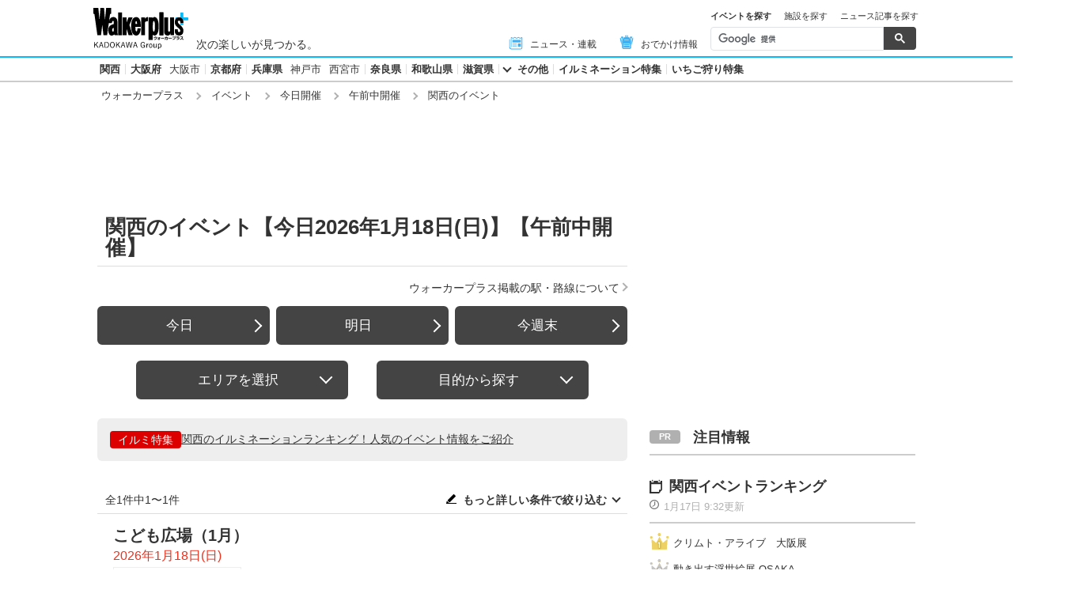

--- FILE ---
content_type: text/html; charset=utf-8
request_url: https://www.google.com/recaptcha/api2/aframe
body_size: 113
content:
<!DOCTYPE HTML><html><head><meta http-equiv="content-type" content="text/html; charset=UTF-8"></head><body><script nonce="9SeSFI79G_dha1zMgmP4uw">/** Anti-fraud and anti-abuse applications only. See google.com/recaptcha */ try{var clients={'sodar':'https://pagead2.googlesyndication.com/pagead/sodar?'};window.addEventListener("message",function(a){try{if(a.source===window.parent){var b=JSON.parse(a.data);var c=clients[b['id']];if(c){var d=document.createElement('img');d.src=c+b['params']+'&rc='+(localStorage.getItem("rc::a")?sessionStorage.getItem("rc::b"):"");window.document.body.appendChild(d);sessionStorage.setItem("rc::e",parseInt(sessionStorage.getItem("rc::e")||0)+1);localStorage.setItem("rc::h",'1768690799460');}}}catch(b){}});window.parent.postMessage("_grecaptcha_ready", "*");}catch(b){}</script></body></html>

--- FILE ---
content_type: application/javascript; charset=utf-8
request_url: https://fundingchoicesmessages.google.com/f/AGSKWxWhLo7dPxMp_Zj6EUP3FTKvudzgV_196rAqY8A9TxNt3k1oaCdd9xmaGlNj0rK9yYWaRdGyloK3Co28GUqEIAk9kpuxH-7D1tXBd8ciK8Der1aqrilwK1OvnmXes_tX80Wq48iN3e-VnxpvoC0tSpC6nKe0SLDJnetg1yd4hmJdHhLcHp-eNvZc-hW2/_/adiframe18./cyad._adserve./vert_ad./dblclickad.
body_size: -1292
content:
window['7788e93e-461d-4a75-ac3b-bd077473928d'] = true;

--- FILE ---
content_type: image/svg+xml
request_url: https://www.walkerplus.com/asset/images/common/icon_event_topics.svg
body_size: 776
content:
<svg width="30" height="31" viewBox="0 0 30 31" fill="none" xmlns="http://www.w3.org/2000/svg">
<g clip-path="url(#clip0_453_2991)">
<path d="M19.89 30.3201L19.905 22.5051L26.625 22.4751L19.89 30.3201Z" fill="#333333"/>
<path d="M7.09501 1.79004H5.32501V5.34504H7.09501V1.79004Z" fill="#333333"/>
<path d="M21.285 1.79004H19.515V5.34504H21.285V1.79004Z" fill="#333333"/>
<path d="M23.07 3.71008V7.11508H17.745V3.71008H8.88V7.11508H3.555V3.71008H0V30.3201H19.89L22.545 27.2151H3.555V10.8051H23.955V25.5801L26.625 22.4751V3.71008H23.07Z" fill="#333333"/>
<path d="M6.73757 16.6054L11.3239 15.8855L13.3371 11.6962L15.4396 15.8411L20.0402 16.4547L16.757 19.7348L17.5883 24.3044L13.4542 22.1911L9.36943 24.4022L10.1011 19.8165L6.74078 16.6115L6.73757 16.6054Z" fill="#333333"/>
</g>
<defs>
<clipPath id="clip0_453_2991">
<rect width="30" height="30" fill="white" transform="translate(0 0.5)"/>
</clipPath>
</defs>
</svg>
